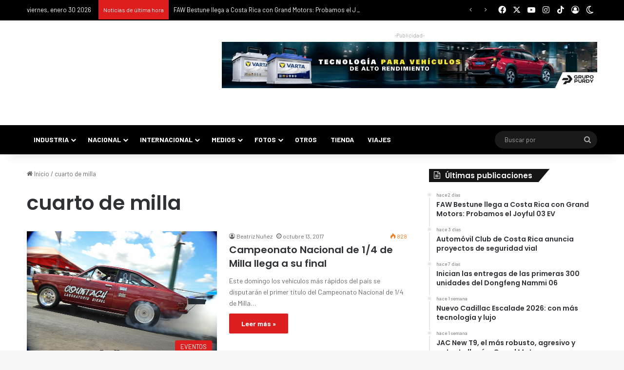

--- FILE ---
content_type: text/html; charset=utf-8
request_url: https://accounts.google.com/o/oauth2/postmessageRelay?parent=https%3A%2F%2Fpuromotor.com&jsh=m%3B%2F_%2Fscs%2Fabc-static%2F_%2Fjs%2Fk%3Dgapi.lb.en.2kN9-TZiXrM.O%2Fd%3D1%2Frs%3DAHpOoo_B4hu0FeWRuWHfxnZ3V0WubwN7Qw%2Fm%3D__features__
body_size: 162
content:
<!DOCTYPE html><html><head><title></title><meta http-equiv="content-type" content="text/html; charset=utf-8"><meta http-equiv="X-UA-Compatible" content="IE=edge"><meta name="viewport" content="width=device-width, initial-scale=1, minimum-scale=1, maximum-scale=1, user-scalable=0"><script src='https://ssl.gstatic.com/accounts/o/2580342461-postmessagerelay.js' nonce="LUHUYjhpf5TkEYtvKfpYUw"></script></head><body><script type="text/javascript" src="https://apis.google.com/js/rpc:shindig_random.js?onload=init" nonce="LUHUYjhpf5TkEYtvKfpYUw"></script></body></html>

--- FILE ---
content_type: text/css
request_url: https://puromotor.com/wp-content/cache/background-css/1/puromotor.com/wp-content/cache/min/1/wp-content/plugins/gallery-bank-pro-edition/assets/css/hover_effects.css?ver=1769219929&wpr_t=1769784455
body_size: 1858
content:
.hover_rotation{position:relative;overflow:hidden;float:left}.hover_rotation div{position:absolute;top:50%;left:50%;border:none;-ms-filter:"progid:DXImageTransform.Microsoft.Alpha(Opacity=80)";filter:alpha(opacity=80);-webkit-transition:all .2s;-moz-transition:all .2s;-o-transition:all .2s;-ms-transition:all .2s;transition:all .2s}.hover_rotation div.hover_rotation_right:hover{-ms-filter:"progid:DXImageTransform.Microsoft.Alpha(Opacity=100)";filter:alpha(opacity=100);opacity:1;-webkit-transform:rotate(15deg);-moz-transform:rotate(15deg);-o-transform:rotate(15deg);-ms-transform:rotate(15deg);transform:rotate(15deg)}.hover_rotation div.hover_rotation_left:hover{-ms-filter:"progid:DXImageTransform.Microsoft.Alpha(Opacity=100)";filter:alpha(opacity=100);opacity:1;-webkit-transform:rotate(-15deg);-moz-transform:rotate(-15deg);-o-transform:rotate(-15deg);-ms-transform:rotate(-15deg);transform:rotate(-15deg)}.overlay_fade{position:relative;overflow:hidden;float:left}.overlay_fade div{width:100%;height:100%;border:none}.overlay_fade .overlay_zoom{position:absolute;top:0;width:100%;height:100%;background-image:var(--wpr-bg-caf320bb-eb4c-496c-8c4c-c1298c588eab);background-repeat:no-repeat;background-position:center center;-ms-filter:"progid:DXImageTransform.Microsoft.Alpha(Opacity=0)";filter:alpha(opacity=0);opacity:0;-webkit-transition:opacity .4s ease-in;-moz-transition:opacity .4s ease-in;-o-transition:opacity .4s ease-in;-ms-transition:opacity .4s ease-in;transition:opacity .4s ease-in}.overlay_fade:hover .overlay_zoom{-ms-filter:"progid:DXImageTransform.Microsoft.Alpha(Opacity=100)";filter:alpha(opacity=100);opacity:1}.overlay_fade .zoom_white{background-color:rgba(255,255,255,.7)}.overlay_fade .zoom_black{background-color:rgba(0,0,0,.7)}.overlay_slide{position:relative;overflow:hidden;float:left}.overlay_slide div{width:100%;height:100%;border:none}.overlay_slide .overlay_zoom{position:absolute;top:-150px;width:100%;height:100%;background-image:var(--wpr-bg-4ab5ae15-fa4b-4e70-80d4-fd71b27bff94);background-repeat:no-repeat;background-position:center center;-webkit-transition:top 0.4s;-moz-transition:top 0.4s;-o-transition:top 0.4s;-ms-transition:top 0.4s;transition:top 0.4s}.overlay_slide:hover .overlay_zoom{top:0!important}.overlay_slide .zoom_white{background-color:rgba(255,255,255,.7)}.overlay_slide .zoom_black{background-color:rgba(0,0,0,.7)}.overlay_split{position:relative;overflow:hidden;float:left}.overlay_split div{width:100%;height:100%;border:none}.overlay_split .overlay_split_left,.overlay_split .overlay_split_right{position:absolute;width:50%;height:100%}.overlay_split .overlay_split_right{right:0;-webkit-transition:right 0.4s;-moz-transition:right 0.4s;-o-transition:right 0.4s;-ms-transition:right 0.4s;transition:right 0.4s}.overlay_split .overlay_split_left{left:0!important;-webkit-transition:left 0.4s;-moz-transition:left 0.4s;-o-transition:left 0.4s;-ms-transition:left 0.4s;transition:left 0.4s}.overlay_split .overlay_split_top,.overlay_split .overlay_split_bottom{position:absolute;width:100%;height:50%}.overlay_split .overlay_split_top{top:0!important;-webkit-transition:top 0.4s;-moz-transition:top 0.4s;-o-transition:top 0.4s;-ms-transition:top 0.4s;transition:top 0.4s}.overlay_split .overlay_split_bottom{bottom:0!important;-webkit-transition:bottom 0.4s;-moz-transition:bottom 0.4s;-o-transition:bottom 0.4s;-ms-transition:bottom 0.4s;transition:bottom 0.4s}.overlay_split:hover .overlay_split_left{left:-50%!important}.overlay_split:hover .overlay_split_right{right:-50%!important}.overlay_split:hover .overlay_split_top{top:-50%!important}.overlay_split:hover .overlay_split_bottom{bottom:-50%!important}.overlay_split .split_white{background-color:rgba(255,255,255,.7)}.overlay_split .split_black{background-color:rgba(0,0,0,.7)}.overlay_join{position:relative;overflow:hidden;float:left}.overlay_join div{width:100%;height:100%;border:none}.overlay_join .overlay_join_left,.overlay_join .overlay_join_right{position:absolute;width:50%!important;height:100%!important}.overlay_join .overlay_join_left{left:-50%!important;-webkit-transition:left 0.4s;-moz-transition:left 0.4s;-o-transition:left 0.4s;-ms-transition:left 0.4s;transition:left 0.4s}.overlay_join .overlay_join_right{right:-50%!important;-webkit-transition:right 0.4s;-moz-transition:right 0.4s;-o-transition:right 0.4s;-ms-transition:right 0.4s;transition:right 0.4s}.overlay_join .overlay_join_top,.overlay_join .overlay_join_bottom{position:absolute;width:100%;height:50%}.overlay_join .overlay_join_top{top:-50%!important;-webkit-transition:top 0.4s;-moz-transition:top 0.4s;-o-transition:top 0.4s;-ms-transition:top 0.4s;transition:top 0.4s}.overlay_join .overlay_join_bottom{bottom:-50%!important;-webkit-transition:bottom 0.4s;-moz-transition:bottom 0.4s;-o-transition:bottom 0.4s;-ms-transition:bottom 0.4s;transition:bottom 0.4s}.overlay_join:hover .overlay_join_left{left:0!important}.overlay_join:hover .overlay_join_right{right:0!important}.overlay_join:hover .overlay_join_top{top:0!important}.overlay_join:hover .overlay_join_bottom{bottom:0!important}.overlay_join_left .join_zoom,.overlay_join_right .join_favorite,.overlay_join_top .join_zoom,.overlay_join_bottom .join_favorite{position:absolute;background-repeat:no-repeat;background-position:center center}.overlay_join .join_zoom,.overlay_join .join_favorite{width:100%;height:100%}.overlay_join_left .join_zoom,.overlay_join_top .join_zoom{background-image:var(--wpr-bg-98e05aef-f9e7-4d22-9b37-af46a7dd75ab)}.overlay_join_right .join_favorite,.overlay_join_bottom .join_favorite{background-image:var(--wpr-bg-3cb68b7e-2878-41a6-abed-468ef772e8a3)}.overlay_join .join_white{background-color:rgba(255,255,255,.7)}.overlay_join .join_black{background-color:rgba(0,0,0,.7)}.corner_ribbon{position:relative;overflow:hidden;float:left}.corner_ribbon div{width:100%;height:100%;border:none}.corner_ribbon .corner_ribbon_top_left_white,.corner_ribbon .corner_ribbon_top_left_black,.corner_ribbon .corner_ribbon_bottom_left_white,.corner_ribbon .corner_ribbon_bottom_left_black,.corner_ribbon .corner_ribbon_top_right_white,.corner_ribbon .corner_ribbon_top_right_black,.corner_ribbon .corner_ribbon_bottom_right_white,.corner_ribbon .corner_ribbon_bottom_right_black{position:absolute;width:0;height:0;-webkit-transition:all 0.4s;-moz-transition:all 0.4s;-o-transition:all 0.4s;-ms-transition:all 0.4s;transition:all 0.4s}.corner_ribbon .corner_zoom,.corner_ribbon .corner_zoom{position:absolute;background:var(--wpr-bg-38ac979b-6c87-4bac-a8a2-348d344e426b) no-repeat center center}.corner_ribbon:hover .corner_ribbon_top_left_white,.corner_ribbon:hover .corner_ribbon_top_left_black{top:0!important;left:0!important}.corner_ribbon:hover .corner_ribbon_bottom_left_white,.corner_ribbon:hover .corner_ribbon_bottom_left_black{bottom:0!important;left:0!important}.corner_ribbon:hover .corner_ribbon_top_right_white,.corner_ribbon:hover .corner_ribbon_top_right_black{top:0!important;right:0!important}.corner_ribbon:hover .corner_ribbon_bottom_right_white,.corner_ribbon:hover .corner_ribbon_bottom_right_black{bottom:0!important;right:0!important}.levitation_shadow{position:relative;float:left;margin-left:10px;margin-top:10px}.levitation_shadow div.levitation_small,.levitation_shadow div.levitation_large{position:absolute;width:100%;height:100%;top:0;-webkit-transition:top 0.3s;-moz-transition:top 0.3s;-o-transition:top 0.3s;-ms-transition:top 0.3s;transition:top 0.3s}.levitation_shadow:hover div.levitation_small{top:-5px!important}.levitation_shadow:hover div.levitation_large{top:-10px!important}.lomo_black,.lomo_white,.lomo_black_reversed,.lomo_white_reversed{position:relative;float:left;overflow:hidden}.lomo_black div,.lomo_white div,.lomo_black_reversed div,.lomo_white_reversed div{display:block;width:100%;height:100%;border:none}.lomo_black:after,.lomo_white:after,.lomo_black_reversed:after,.lomo_white_reversed:after{position:absolute;top:0;left:0;width:100%;height:100%;z-index:2;content:"";-webkit-transition:all 0.4s;-moz-transition:all 0.4s;-o-transition:all 0.4s;-ms-transition:all 0.4s;transition:all 0.4s}.lomo_black:after,.lomo_black_reversed:hover:after{-webkit-box-shadow:inset 0 0 5px #000;-moz-box-shadow:inset 0 0 5px #000;box-shadow:inset 0 0 5px #000}.lomo_black:hover:after,.lomo_black_reversed:after{-webkit-box-shadow:inset 0 0 90px #000;-moz-box-shadow:inset 0 0 90px #000;box-shadow:inset 0 0 90px #000}.lomo_white:after,.lomo_white_reversed:hover:after{-webkit-box-shadow:inset 0 0 1px #fff;-moz-box-shadow:inset 0 0 1px #fff;box-shadow:inset 0 0 1px #fff}.lomo_white:hover:after,.lomo_white_reversed:after{-webkit-box-shadow:inset 0 0 90px #fff;-moz-box-shadow:inset 0 0 90px #fff;box-shadow:inset 0 0 90px #fff}.rounded_image{position:relative;float:left}.rounded_image div.rounded_img,.rounded_image div.squared_img{display:block;-webkit-transition:all 0.6s;-moz-transition:all 0.6s;-o-transition:all 0.6s;-ms-transition:all 0.6s;transition:all 0.6s}.rounded_image div.rounded_img,.rounded_image div.squared_img:hover{-webkit-border-radius:75%!important;-moz-border-radius:75%!important;-o-border-radius:75%!important;-ms-border-radius:75%!important;-khtml-border-radius:75%!important;border-radius:75%!important}.rounded_image div.rounded_img:hover,.rounded_image div.squared_img{-webkit-border-radius:0!important;-moz-border-radius:0!important;-o-border-radius:0!important;-ms-border-radius:0!important;-khtml-border-radius:0!important;border-radius:0!important}.perspective{float:left;-webkit-perspective:600;-webkit-transform-style:preserve-3d;-webkit-transition-property:perspective;-webkit-transition-duration:0.5s}.perspective:hover{-webkit-perspective:1000}.perspective div.perspective_right,.perspective div.perspective_left{width:100%;height:100%;-moz-box-shadow:0 0 6px #666;box-shadow:0 0 6px #666;-webkit-box-shadow:0 0 6px #666;-webkit-transition-property:transform;-webkit-transition-duration:0.5s}.perspective div.perspective_right{-webkit-transform:rotateY(30deg)}.perspective div.perspective_left{-webkit-transform:rotateY(-30deg)}.perspective div:hover.perspective_right,.perspective div:hover.perspective_left{-webkit-transform:rotateY(0deg)}.gallery_grayscale{position:relative;display:inline-block;filter:gray;-webkit-filter:grayscale(100%);-webkit-backface-visibility:hidden;-moz-filter:grayscale(100%);-ms-filter:grayscale(100%);-o-filter:grayscale(100%);filter:url("data:image/svg+xml;utf8,<svg xmlns=\'http://www.w3.org/2000/svg\'><filter id=\'grayscale\'><feColorMatrix type=\'matrix\' values=\'0.3333 0.3333 0.3333 0 0 0.3333 0.3333 0.3333 0 0 0.3333 0.3333 0.3333 0 0 0 0 0 1 0\'/></filter></svg>#grayscale")}.gallery_grayscale:hover{filter:none;-webkit-filter:grayscale(0%);-webkit-transition:all .6s ease!important}.gallery_sepia{position:relative;display:inline-block;-webkit-transition:all .6s ease;filter:url("data:image/svg+xml;utf8,<svg xmlns=\'http://www.w3.org/2000/svg\'><filter id=\'old-timey\'><feColorMatrix type=\'matrix\' values=\'0.14 0.45 0.05 0 0 0.12 0.39 0.04 0 0 0.08 0.28 0.03 0 0 0 0 0 1 0\'/></filter></svg>#old-timey");-webkit-filter:sepia(1);-webkit-filter:sepia(100%);-moz-filter:sepia(100%);-ms-filter:sepia(100%);-o-filter:sepia(100%);filter:sepia(100%)}.gallery_sepia:hover{filter:none;-webkit-filter:sepia(0);-moz-filter:sepia(0);-ms-filter:sepia(0);-o-filter:sepia(0);filter:sepia(0);-webkit-transition:all .6s ease}.gallery_blur{position:relative;display:inline-block;-webkit-filter:blur(2px);-moz-filter:blur(2px);-o-filter:blur(2px);-ms-filter:blur(2px)}.gallery_blur:hover{filter:none;-webkit-filter:blur(0);-moz-filter:blur(0);-o-filter:blur(0);-ms-filter:blur(0);-webkit-transition:all .6s ease}@-webkit-keyframes special_pulse{25%{-webkit-transform:scale(1.1);transform:scale(1.1)}75%{-webkit-transform:scale(.9);transform:scale(.9)}}@keyframes special_pulse{25%{-webkit-transform:scale(1.1);-ms-transform:scale(1.1);transform:scale(1.1)}75%{-webkit-transform:scale(.9);-ms-transform:scale(.9);transform:scale(.9)}}.special_pulse{display:inline-block!important;-webkit-transform:translateZ(0);-ms-transform:translateZ(0);transform:translateZ(0);box-shadow:0 0 1px rgba(0,0,0,0)}.special_pulse:hover{-webkit-animation-name:pulse;animation-name:pulse;-webkit-animation-duration:1s;animation-duration:1s;-webkit-animation-timing-function:linear;animation-timing-function:linear;-webkit-animation-iteration-count:infinite;animation-iteration-count:infinite}